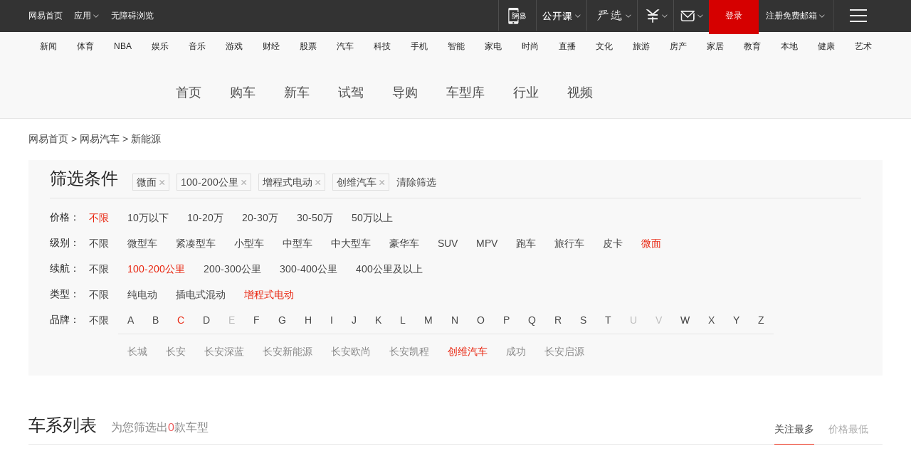

--- FILE ---
content_type: text/html;charset=GBK
request_url: http://product.auto.163.com/search_energy/brandName=20092@duration=100-200@energy=zcse@type=mb/
body_size: 13824
content:
<!DOCTYPE HTML>
<!--[if IE 6 ]> <html id="ne_wrap" class="ne_ua_ie6 ne_ua_ielte8"> <![endif]-->
<!--[if IE 7 ]> <html id="ne_wrap" class="ne_ua_ie7 ne_ua_ielte8"> <![endif]-->
<!--[if IE 8 ]> <html id="ne_wrap" class="ne_ua_ie8 ne_ua_ielte8"> <![endif]-->
<!--[if IE 9 ]> <html id="ne_wrap" class="ne_ua_ie9"> <![endif]-->
<!--[if (gte IE 10)|!(IE)]><!--> <html id="ne_wrap"> <!--<![endif]-->
<head>
    <meta charset="gbk">
    <title>新能源_网易汽车</title>
    <link rel="dns-prefetch" href="//static.ws.126.net">
    <meta name="keywords" content="汽车,汽车网,买车,购车,评测,导购,报价,对比,口碑,汽车报价,国产汽车,大众汽车,丰田汽车,本田汽车,日产汽车," />
    <meta name="description" content="网易汽车_易乐车生活:为您提供最新最全汽车导购,汽车报价,汽车图片,汽车行情,汽车试驾,汽车评测,是服务于购车人群的汽车资讯门户" />
    <script>!function(){window.isNs9=document.documentElement.className.indexOf('ns9')!=-1,nsClsName=' ns12';if(isNs9){return};if(/\?narrow/.test(location.search)||screen.width/10<128&&document.documentElement.clientWidth==screen.width){isNs9=true;nsClsName=' ns9';}document.documentElement.className+=nsClsName;}()</script>
<link href="https://static.ws.126.net/163/f2e/auto/auto.base.2021.css?v7" rel="stylesheet" />
<script src="//static.ws.126.net/163/frontend/libs/antanalysis.min.js"></script>
<script src="//static.ws.126.net/163/frontend/antnest/NTM-3LSDEVVJ-1.js" async="async"></script>
<script src="//static.ws.126.net/f2e/lib/js/ne.js"></script>
<script src="//static.ws.126.net/cnews/js/ntes_jslib_1.x.js" charset="gb2312"></script>
<link href="//static.ws.126.net/163/f2e/auto/product_pc/elec_search//static/css/elec_search.css?ipzgcq" rel="stylesheet"/>
</head>
<body>
<!-- 公共黑色顶部 -->
<!-- /special/ntes_common_model/nte_commonnav2019.html -->



<link rel="stylesheet" href="https://static.ws.126.net/163/f2e/commonnav2019/css/commonnav_headcss-fad753559b.css"/>
<!-- urs -->
<script _keep="true" src="https://urswebzj.nosdn.127.net/webzj_cdn101/message.js" type="text/javascript"></script>
<div class="ntes_nav_wrap" id="js_N_NTES_wrap">
  <div class="ntes-nav" id="js_N_nav">
    <div class="ntes-nav-main clearfix">
            <div class="c-fl" id="js_N_nav_left">
        <a class="ntes-nav-index-title ntes-nav-entry-wide c-fl" href="https://www.163.com/" title="网易首页">网易首页</a>
        <!-- 应用 -->
        <div class="js_N_navSelect ntes-nav-select ntes-nav-select-wide ntes-nav-app  c-fl">
          <a href="https://www.163.com/#f=topnav" class="ntes-nav-select-title ntes-nav-entry-bgblack JS_NTES_LOG_FE">应用
            <em class="ntes-nav-select-arr"></em>
          </a>
          <div class="ntes-nav-select-pop">
            <ul class="ntes-nav-select-list clearfix">
              <li>
                <a href="https://m.163.com/newsapp/#f=topnav">
                  <span>
                    <em class="ntes-nav-app-newsapp">网易新闻</em>
                  </span>
                </a>
              </li>
              <li>
                <a href="https://open.163.com/#f=topnav">
                  <span>
                    <em class="ntes-nav-app-open">网易公开课</em>
                  </span>
                </a>
              </li>
              <li>
                <a href="https://daxue.163.com/offline/download.html">
                  <span>
                    <em class="ntes-nav-app-gaokaozhiyuan">网易高考智愿</em>
                  </span>
                </a>
              </li>
              <li>
                <a href="https://hongcai.163.com/?from=pcsy-button">
                  <span>
                    <em class="ntes-nav-app-hongcai">网易红彩</em>
                  </span>
                </a>
              </li>
              <li>
                <a href="https://u.163.com/aosoutbdbd8">
                  <span>
                    <em class="ntes-nav-app-yanxuan">网易严选</em>
                  </span>
                </a>
              </li>
              <li>
                <a href="https://mail.163.com/client/dl.html?from=mail46">
                  <span>
                    <em class="ntes-nav-app-mail">邮箱大师</em>
                  </span>
                </a>
              </li>
              <li class="last">
                <a href="https://study.163.com/client/download.htm?from=163app&utm_source=163.com&utm_medium=web_app&utm_campaign=business">
                  <span>
                    <em class="ntes-nav-app-study">网易云课堂</em>
                  </span>
                </a>
              </li>
            </ul>
          </div>
        </div>
      </div>
      <div class="c-fr">
        <!-- 片段开始 -->
        <div class="ntes-nav-quick-navigation">
          <a rel="noreferrer"class="ntes-nav-quick-navigation-btn" id="js_N_ntes_nav_quick_navigation_btn" target="_self">
            <em>快速导航
              <span class="menu1"></span>
              <span class="menu2"></span>
              <span class="menu3"></span>
            </em>
          </a>
          <div class="ntes-quicknav-pop" id="js_N_ntes_quicknav_pop">
            <div class="ntes-quicknav-list">
              <div class="ntes-quicknav-content">
                <ul class="ntes-quicknav-column ntes-quicknav-column-1">
                  <li>
                    <h3>
                      <a href="https://news.163.com">新闻</a>
                    </h3>
                  </li>
                  <li>
                    <a href="https://news.163.com/domestic">国内</a>
                  </li>
                  <li>
                    <a href="https://news.163.com/world">国际</a>
                  </li>
                  <li>
                    <a href="https://view.163.com">评论</a>
                  </li>
                  <li>
                    <a href="https://war.163.com">军事</a>
                  </li>
                  <li>
                    <a href="https://news.163.com/special/wangsansanhome/">王三三</a>
                  </li>
                </ul>
                <ul class="ntes-quicknav-column ntes-quicknav-column-2">
                  <li>
                    <h3>
                      <a href="https://sports.163.com">体育</a>
                    </h3>
                  </li>
                  <li>
                    <a href="https://sports.163.com/nba">NBA</a>
                  </li>
                  <li>
                    <a href="https://sports.163.com/cba">CBA</a>
                  </li>
                  <li>
                    <a href="https://sports.163.com/allsports">综合</a>
                  </li>
                  <li>
                    <a href="https://sports.163.com/zc">中超</a>
                  </li>
                  <li>
                    <a href="https://sports.163.com/world">国际足球</a>
                  </li>
                  <li>
                    <a href="https://sports.163.com/yc">英超</a>
                  </li>
                  <li>
                    <a href="https://sports.163.com/xj">西甲</a>
                  </li>
                  <li>
                    <a href="https://sports.163.com/yj">意甲</a>
                  </li>
                </ul>
                <ul class="ntes-quicknav-column ntes-quicknav-column-3">
                  <li>
                    <h3>
                      <a href="https://ent.163.com">娱乐</a>
                    </h3>
                  </li>
                  <li>
                    <a href="https://ent.163.com/star">明星</a>
                  </li>
                  <li>
                    <a href="https://ent.163.com/photo">图片</a>
                  </li>
                  <li>
                    <a href="https://ent.163.com/movie">电影</a>
                  </li>
                  <li>
                    <a href="https://ent.163.com/tv">电视</a>
                  </li>
                  <li>
                    <a href="https://ent.163.com/music">音乐</a>
                  </li>
                  <li>
                    <a href="https://ent.163.com/special/gsbjb/">稿事编辑部</a>
                  </li>
                  <li>
                    <a href="https://ent.163.com/special/focus_ent/">娱乐FOCUS</a>
                  </li>
                </ul>
                <ul class="ntes-quicknav-column ntes-quicknav-column-4">
                  <li>
                    <h3>
                      <a href="https://money.163.com">财经</a>
                    </h3>
                  </li>
                  <li>
                    <a href="https://money.163.com/stock">股票</a>
                  </li>
                  <li>
                    <a href="http://quotes.money.163.com/stock">行情</a>
                  </li>
                  <li>
                    <a href="https://money.163.com/ipo">新股</a>
                  </li>
                  <li>
                    <a href="https://money.163.com/finance">金融</a>
                  </li>
                  <li>
                    <a href="https://money.163.com/fund">基金</a>
                  </li>
                  <li>
                    <a href="https://biz.163.com">商业</a>
                  </li>
                  <li>
                    <a href="https://money.163.com/licai">理财</a>
                  </li>
                </ul>
                <ul class="ntes-quicknav-column ntes-quicknav-column-5">
                  <li>
                    <h3>
                      <a href="https://auto.163.com">汽车</a>
                    </h3>
                  </li>
                  <li>
                    <a href="https://auto.163.com/buy">购车</a>
                  </li>
                  <li>
                    <a href="https://auto.163.com/depreciate">行情</a>
                  </li>
                  <li>
                    <a href="http://product.auto.163.com">车型库</a>
                  </li>
                  <li>
                    <a href="https://auto.163.com/elec">新能源</a>
                  </li>
                  <li>
                    <a href="https://auto.163.com/news">行业</a>
                  </li>
                </ul>
                <ul class="ntes-quicknav-column ntes-quicknav-column-6">
                  <li>
                    <h3>
                      <a href="https://tech.163.com">科技</a>
                    </h3>
                  </li>
                  <li>
                    <a href="https://tech.163.com/telecom/">通信</a>
                  </li>
                  <li>
                    <a href="https://tech.163.com/it">IT</a>
                  </li>
                  <li>
                    <a href="https://tech.163.com/internet">互联网</a>
                  </li>
                  <li>
                    <a href="https://tech.163.com/special/chzt">特别策划</a>
                  </li>
                  <li>
                    <a href="https://tech.163.com/smart/">网易智能</a>
                  </li>
                  <li>
                    <a href="https://hea.163.com/">家电</a>
                  </li>
                </ul>
                <ul class="ntes-quicknav-column ntes-quicknav-column-7">
                  <li>
                    <h3>
                      <a href="https://fashion.163.com">时尚</a>
                    </h3>
                  </li>
                  <li>
                    <a href="https://baby.163.com">亲子</a>
                  </li>
                  <li>
                    <a href="https://fashion.163.com/art">艺术</a>
                  </li>
                </ul>
                <ul class="ntes-quicknav-column ntes-quicknav-column-8">
                  <li>
                    <h3>
                      <a href="https://mobile.163.com">手机</a>
                      <span>/</span>
                      <a href="https://digi.163.com/">数码</a>
                    </h3>
                  </li>
                  <li>
                    <a href="https://tech.163.com/special/ydhlw">移动互联网</a>
                  </li>
                  <li>
                    <a href="https://mobile.163.com/special/jqkj_list/">惊奇科技</a>
                  </li>
                  <li>
                    <a href="https://mobile.163.com/special/cpshi_list/">易评机</a>
                  </li>
                </ul>
                <ul class="ntes-quicknav-column ntes-quicknav-column-9">
                  <li>
                    <h3>
                      <a href="https://house.163.com">房产</a>
                      <span>/</span>
                      <a href="https://home.163.com">家居</a>
                    </h3>
                  </li>
                  <li>
                    <a href="https://bj.house.163.com">北京房产</a>
                  </li>
                  <li>
                    <a href="https://sh.house.163.com">上海房产</a>
                  </li>
                  <li>
                    <a href="https://gz.house.163.com">广州房产</a>
                  </li>
                  <li>
                    <a href="https://house.163.com/city">全部分站</a>
                  </li>
                  <li>
                    <a href="https://xf.house.163.com">楼盘库</a>
                  </li>
                  <li>
                    <a href="https://home.163.com/jiaju/">家具</a>
                  </li>
                  <li>
                    <a href="https://home.163.com/weiyu/">卫浴</a>
                  </li>
                </ul>
                <ul class="ntes-quicknav-column ntes-quicknav-column-10">
                  <li>
                    <h3>
                      <a href="https://travel.163.com">旅游</a>
                    </h3>
                  </li>
                  <li>
                    <a href="https://travel.163.com/outdoor">自驾露营</a>
                  </li>
                  <li>
                    <a href="https://travel.163.com/food">美食</a>
                  </li>
                </ul>
                <ul class="ntes-quicknav-column ntes-quicknav-column-11">
                  <li>
                    <h3>
                      <a href="https://edu.163.com">教育</a>
                    </h3>
                  </li>
                  <li>
                    <a href="https://edu.163.com/yimin">移民</a>
                  </li>
                  <li>
                    <a href="https://edu.163.com/liuxue">留学</a>
                  </li>
                  <li>
                    <a href="https://edu.163.com/en">外语</a>
                  </li>
                  <li>
                    <a href="https://edu.163.com/gaokao">高考</a>
                  </li>
                </ul>
                <div class="ntes-nav-sitemap">
                  <a href="https://sitemap.163.com/">
                    <i></i>查看网易地图</a>
                </div>
              </div>
            </div>
          </div>
        </div>
        <div class="c-fr">
          <div class="c-fl" id="js_N_navLoginBefore">
            <div id="js_N_navHighlight" class="js_loginframe ntes-nav-login ntes-nav-login-normal">
              <a href="https://reg.163.com/" class="ntes-nav-login-title" id="js_N_nav_login_title">登录</a>
              <div class="ntes-nav-loginframe-pop" id="js_N_login_wrap">
                <!--加载登陆组件-->
              </div>
            </div>
            <div class="js_N_navSelect ntes-nav-select ntes-nav-select-wide  JS_NTES_LOG_FE c-fl">
              <a class="ntes-nav-select-title ntes-nav-select-title-register" href="https://mail.163.com/register/index.htm?from=163navi&regPage=163">注册免费邮箱
                <em class="ntes-nav-select-arr"></em>
              </a>
              <div class="ntes-nav-select-pop">
                <ul class="ntes-nav-select-list clearfix" style="width:210px;">
                  <li>
                    <a href="https://reg1.vip.163.com/newReg1/reg?from=new_topnav&utm_source=new_topnav">
                      <span style="width:190px;">注册VIP邮箱（特权邮箱，付费）</span>
                    </a>
                  </li>
                  <li class="last JS_NTES_LOG_FE">
                    <a href="https://mail.163.com/client/dl.html?from=mail46">
                      <span style="width:190px;">免费下载网易官方手机邮箱应用</span>
                    </a>
                  </li>
                </ul>
              </div>
            </div>
          </div>
          <div class="c-fl" id="js_N_navLoginAfter" style="display:none">
            <div id="js_N_logined_warp" class="js_N_navSelect ntes-nav-select ntes-nav-logined JS_NTES_LOG_FE">
              <a class="ntes-nav-select-title ntes-nav-logined-userinfo">
                <span id="js_N_navUsername" class="ntes-nav-logined-username"></span>
                <em class="ntes-nav-select-arr"></em>
              </a>
              <div id="js_login_suggest_wrap" class="ntes-nav-select-pop">
                <ul id="js_logined_suggest" class="ntes-nav-select-list clearfix"></ul>
              </div>
            </div>
            <a class="ntes-nav-entry-wide c-fl" target="_self" id="js_N_navLogout">安全退出</a>
          </div>
        </div>
        <ul class="ntes-nav-inside">
          <li>
            <div class="js_N_navSelect ntes-nav-select c-fl">
              <a href="https://www.163.com/newsapp/#f=163nav" class="ntes-nav-mobile-title ntes-nav-entry-bgblack">
                <em class="ntes-nav-entry-mobile">移动端</em>
              </a>
              <div class="qrcode-img">
                <a href="https://www.163.com/newsapp/#f=163nav">
                  <img src="//static.ws.126.net/f2e/include/common_nav/images/topapp.jpg">
                </a>
              </div>
            </div>
          </li>
          <li>
            <div class="js_N_navSelect ntes-nav-select c-fl">
              <a id="js_love_url" href="https://open.163.com/#ftopnav0" class="ntes-nav-select-title ntes-nav-select-title-huatian ntes-nav-entry-bgblack">
                <em class="ntes-nav-entry-huatian">网易公开课</em>
                <em class="ntes-nav-select-arr"></em>
                <span class="ntes-nav-msg">
                  <em class="ntes-nav-msg-num"></em>
                </span>
              </a>
              <div class="ntes-nav-select-pop ntes-nav-select-pop-huatian">
                <ul class="ntes-nav-select-list clearfix">
                  <li>
                    <a href="https://open.163.com/ted/#ftopnav1">
                      <span>TED</span>
                    </a>
                  </li>
                  <li>
                    <a href="https://open.163.com/cuvocw/#ftopnav2">
                      <span>中国大学视频公开课</span>
                    </a>
                  </li>
                  <li>
                    <a href="https://open.163.com/ocw/#ftopnav3">
                      <span>国际名校公开课</span>
                    </a>
                  </li>
                  <li>
                    <a href="https://open.163.com/appreciation/#ftopnav4">
                      <span>赏课·纪录片</span>
                    </a>
                  </li>
                  <li>
                    <a href="https://vip.open.163.com/#ftopnav5">
                      <span>付费精品课程</span>
                    </a>
                  </li>
                  <li>
                    <a href="https://open.163.com/special/School/beida.html#ftopnav6">
                      <span>北京大学公开课</span>
                    </a>
                  </li>
                  <li class="last">
                    <a href="https://open.163.com/newview/movie/courseintro?newurl=ME7HSJR07#ftopnav7">
                      <span>英语课程学习</span>
                    </a>
                  </li>
                </ul>
              </div>
            </div>
          </li>
          <li>
            <div class="js_N_navSelect ntes-nav-select c-fl">
              <a id="js_lofter_icon_url" href="https://you.163.com/?from=web_fc_menhu_xinrukou_1" class="ntes-nav-select-title ntes-nav-select-title-lofter ntes-nav-entry-bgblack">
                <em class="ntes-nav-entry-lofter">网易严选</em>
                <em class="ntes-nav-select-arr"></em>
                <span class="ntes-nav-msg" id="js_N_navLofterMsg">
                  <em class="ntes-nav-msg-num"></em>
                </span>
              </a>
              <div class="ntes-nav-select-pop ntes-nav-select-pop-lofter">
                <ul id="js_lofter_pop_url" class="ntes-nav-select-list clearfix">
                  <li>
                    <a href="https://act.you.163.com/act/pub/ABuyLQKNmKmK.html?from=out_ynzy_xinrukou_2">
                      <span>新人特价</span>
                    </a>
                  </li>
                  <li>
                    <a href="https://you.163.com/topic/v1/pub/Pew1KBH9Au.html?from=out_ynzy_xinrukou_3">
                      <span>9.9专区</span>
                    </a>
                  </li>
                  <li>
                    <a href="https://you.163.com/item/newItemRank?from=out_ynzy_xinrukou_4">
                      <span>新品热卖</span>
                    </a>
                  </li>
                  <li>
                    <a href="https://you.163.com/item/recommend?from=out_ynzy_xinrukou_5">
                      <span>人气好物</span>
                    </a>
                  </li>
                  <li>
                    <a href="https://you.163.com/item/list?categoryId=1005000&from=out_ynzy_xinrukou_7">
                      <span>居家生活</span>
                    </a>
                  </li>
                  <li>
                    <a href="https://you.163.com/item/list?categoryId=1010000&from=out_ynzy_xinrukou_8">
                      <span>服饰鞋包</span>
                    </a>
                  </li>
                  <li>
                    <a href="https://you.163.com/item/list?categoryId=1011000&from=out_ynzy_xinrukou_9">
                      <span>母婴亲子</span>
                    </a>
                  </li>
                  <li class="last">
                    <a href="https://you.163.com/item/list?categoryId=1005002&from=out_ynzy_xinrukou_10">
                      <span>美食酒水</span>
                    </a>
                  </li>
                </ul>
              </div>
            </div>
          </li>
          <li>
            <div class="js_N_navSelect ntes-nav-select c-fl">
              <a href="https://ecard.163.com/" class="ntes-nav-select-title
        ntes-nav-select-title-money ntes-nav-entry-bgblack">
                <em class="ntes-nav-entry-money">支付</em>
                <em class="ntes-nav-select-arr"></em>
              </a>
              <div class="ntes-nav-select-pop ntes-nav-select-pop-temp">
                <ul class="ntes-nav-select-list clearfix">
                  <li>
                    <a href="https://ecard.163.com/#f=topnav">
                      <span>一卡通充值</span>
                    </a>
                  </li>
                  <li>
                    <a href="https://ecard.163.com/script/index#f=topnav">
                      <span>一卡通购买</span>
                    </a>
                  </li>
                  <li>
                    <a href="https://epay.163.com/">
                      <span>我的网易支付</span>
                    </a>
                  </li>
                  <li>
                    <a href="https://3c.163.com/?from=wangyimenhu16">
                      <span>网易智造</span>
                    </a>
                  </li>
                  <li class="last">
                    <a href="https://globalpay.163.com/home">
                      <span>网易跨境支付</span>
                    </a>
                  </li>
                </ul>
              </div>
            </div>
          </li>
          <li>
            <div class="js_N_navSelect ntes-nav-select c-fl">
              <a id="js_mail_url" rel="noreferrer"class="ntes-nav-select-title
        ntes-nav-select-title-mail ntes-nav-entry-bgblack">
                <em class="ntes-nav-entry-mail">邮箱</em>
                <em class="ntes-nav-select-arr"></em>
                <span class="ntes-nav-msg" id="js_N_navMailMsg">
                  <em class="ntes-nav-msg-num" id="js_N_navMailMsgNum"></em>
                </span>
              </a>
              <div class="ntes-nav-select-pop ntes-nav-select-pop-mail">
                <ul class="ntes-nav-select-list clearfix">
                  <li>
                    <a href="https://email.163.com/#f=topnav">
                      <span>免费邮箱</span>
                    </a>
                  </li>
                  <li>
                    <a href="https://vipmail.163.com/#f=topnav">
                      <span>VIP邮箱</span>
                    </a>
                  </li>
                  <li>
                    <a href="https://qiye.163.com/?from=NetEase163top">
                      <span>企业邮箱</span>
                    </a>
                  </li>
                  <li>
                    <a href="https://mail.163.com/register/index.htm?from=ntes_nav&regPage=163">
                      <span>免费注册</span>
                    </a>
                  </li>
                  <li class="last">
                    <a href="https://mail.163.com/dashi/dlpro.html?from=mail46">
                      <span>客户端下载</span>
                    </a>
                  </li>
                </ul>
              </div>
            </div>
          </li>
        </ul>
      </div>
    </div>
  </div>
</div>
<script src="https://static.ws.126.net/163/f2e/commonnav2019/js/commonnav_headjs-d6073b0f5a.js"></script>


<div class="auto_header">
	<div class="container">
		<!-- 公共二级导航 -->
		<!-- /special/ntes_common_model/site_subnav2019.html -->

<div class="N-nav-channel JS_NTES_LOG_FE" data-module-name="xwwzy_11_headdaohang">
    <a class="first" href="https://news.163.com/">新闻</a><a href="https://sports.163.com/">体育</a><a href="https://sports.163.com/nba/">NBA</a><a href="https://ent.163.com/">娱乐</a><a href="https://ent.163.com/music/">音乐</a><a href="https://tech.163.com/game/">游戏</a><a href="https://money.163.com/">财经</a><a href="https://money.163.com/stock/">股票</a><a id="_link_auto" href="https://auto.163.com/">汽车</a><a href="https://tech.163.com/">科技</a><a href="https://mobile.163.com/">手机</a><a href="https://tech.163.com/smart/">智能</a><a href="https://hea.163.com/">家电</a><a href="https://fashion.163.com/">时尚</a><a href="https://v.163.com/">直播</a><a href="https://culture.163.com/">文化</a><a href="https://travel.163.com/">旅游</a><a id="houseUrl" href="https://house.163.com/">房产</a><a href="https://home.163.com/" id="homeUrl">家居</a><a href="https://edu.163.com/">教育</a><a id="_link_game" href="https://news.163.com/">本地</a><a href="https://jiankang.163.com/">健康</a><a class="last" href="https://art.163.com/">艺术</a>
</div>
<!-- 游戏替换为本地，并定向 0310-->
<!-- 配置定向城市 -->
<script type="text/javascript" _keep="true">
var HouseNavBendiTxt = {
    "province": [
        {
            "name": "北京市",
            "shortName": "北京",
            "url":"https://bj.news.163.com/"
        },
        {
            "name": "上海市",
            "shortName": "上海",
            "url":"https://sh.news.163.com/"
        },
        {
            "name": "天津市",
            "shortName": "天津",
            "url":"https://tj.news.163.com/"
        },
        {
            "name": "广东省",
            "shortName": "广东",
            "url":"https://gd.news.163.com/"
        },
        {
            "name": "江苏省",
            "shortName": "江苏",
            "url":"https://js.news.163.com/"
        },
        {
            "name": "浙江省",
            "shortName": "浙江",
            "url":"https://zj.news.163.com/"
        },
        {
            "name": "四川省",
            "shortName": "四川",
            "url":"https://sc.news.163.com/"
        },
        {
            "name": "黑龙江省",
            "shortName": "黑龙江",
            "url":"https://hlj.news.163.com/"
        },
        {
            "name": "吉林省",
            "shortName": "吉林",
            "url":"https://jl.news.163.com/"
        },
        {
            "name": "辽宁省",
            "shortName": "辽宁",
            "url":"https://liaoning.news.163.com/"
        },
        {
            "name": "内蒙古自治区",
            "shortName": "内蒙古",
            "url":"https://hhht.news.163.com/"
        },
        {
            "name": "河北省",
            "shortName": "河北",
            "url":"https://hebei.news.163.com/"
        },
        {
            "name": "河南省",
            "shortName": "河南",
            "url":"https://henan.163.com/"
        },
        {
            "name": "山东省",
            "shortName": "山东",
            "url":"https://sd.news.163.com/"
        },
        {
            "name": "陕西省",
            "shortName": "陕西",
            "url":"https://shanxi.news.163.com/"
        },
        {
            "name": "甘肃省",
            "shortName": "甘肃",
            "url":"https://gs.news.163.com/"
        },
        {
            "name": "宁夏回族自治区",
            "shortName": "宁夏",
            "url":"https://ningxia.news.163.com/"
        },
        {
            "name": "新疆维吾尔自治区",
            "shortName": "新疆",
            "url":"https://xj.news.163.com/"
        },
        {
            "name": "安徽省",
            "shortName": "安徽",
            "url":"https://ah.news.163.com/"
        },
        {
            "name": "福建省",
            "shortName": "福建",
            "url":"https://fj.news.163.com/"
        },
        {
            "name": "广西壮族自治区",
            "shortName": "广西",
            "url":"https://gx.news.163.com/"
        },
        {
            "name": "重庆市",
            "shortName": "重庆",
            "url":"https://chongqing.163.com/"
        },
        {
            "name": "湖北省",
            "shortName": "湖北",
            "url":"https://hb.news.163.com/"
        },
        {
            "name": "江西省",
            "shortName": "江西",
            "url":"https://jx.news.163.com/"
        },
        {
            "name": "海南省",
            "shortName": "海南",
            "url":"https://hn.news.163.com/"
        },
        {
            "name": "贵州省",
            "shortName": "贵州",
            "url":"https://gz.news.163.com/"
        },
        {
            "name": "云南省",
            "shortName": "云南",
            "url":"https://yn.news.163.com/"
        },
        {
            "name": "山西省",
            "shortName": "山西",
            "url":"https://sx.news.163.com"
        },
        {
            "name": "西藏自治区",
            "shortName": "北京",
            "url":"https://bj.news.163.com/"
        },
        {
            "name": "香港特别行政区",
            "shortName": "广东",
            "url":"https://gd.news.163.com/"
        },
        {
            "name": "澳门特别行政区",
            "shortName": "广东",
            "url":"https://gd.news.163.com/"
        },
        {
            "name": "台湾省",
            "shortName": "广东",
            "url":"https://gd.news.163.com/"
        },
        {
            "name": "天津市",
            "shortName": "北京",
            "url":"https://bj.news.163.com/"
        },
        {
            "name": "青海省",
            "shortName": "北京",
            "url":"https://bj.news.163.com/"
        }
    ],
    "city": [
        {
            "name": "大连市",
            "shortName": "大连",
            "url":"https://dl.news.163.com"
        },
        {
            "name": "青岛市",
            "shortName": "青岛",
            "url":"https://qingdao.news.163.com"
        },
        {
            "name": "宁波市",
            "shortName": "宁波",
            "url":"https://zj.news.163.com/ningbo/"
        },
        {
            "name": "厦门市",
            "shortName": "厦门",
            "url":"https://xiamen.news.163.com"
        },
        {
            "name": "深圳市",
            "shortName": "深圳",
            "url":"https://shenzhen.news.163.com/"
        }
    ],
    "defalt": {
            "name": "",
            "shortName": "本地",
            "url":"https://news.163.com/"
        }
};
</script>
<script type="text/javascript" _keep="true">
            (function(){
                //本地设置定向省份
                function setBendiName(){
                    var js_nav_bendi = document.getElementById("_link_game");
                    var cityname = "";
                    var cityurl = "";
                    var _loc = window.localAddress;
                    if(!js_nav_bendi)
                        return;
                    if(HouseNavBendiTxt.city && _loc){
                        var citylist = HouseNavBendiTxt.city;
                        var localcity = _loc.city;
                        for(var i=0;i<citylist.length;i++){
                            if(citylist[i].name.indexOf(localcity) != -1){
                                cityname = citylist[i].shortName;
                                cityurl = citylist[i].url;
                                break;
                            }
                        }
                    }
                    if(cityname == "" && cityurl == "" && HouseNavBendiTxt.province && _loc){
                        var provincelist = HouseNavBendiTxt.province;
                        var localprovince = _loc.province;
                        for(var i=0;i<provincelist.length;i++){
                            if(provincelist[i].name.indexOf(localprovince) != -1){
                                cityname = provincelist[i].shortName;
                                cityurl = provincelist[i].url;
                                break;
                            }
                        }
                    }
                    if(js_nav_bendi && cityname != "" && cityurl != ""){
                        js_nav_bendi.innerHTML = cityname;
                        js_nav_bendi.href = cityurl;
                    }
                    if(js_nav_bendi && cityname == "" && cityurl == ""){
                        js_nav_bendi.innerHTML = "本地";
                        js_nav_bendi.href = "https://news.163.com";
                    }
                }
                
                if(window.HouseNavBendiTxt && window.NTESCommonNavigator){
                    var utils = NTESCommonNavigator.utils;
                    utils.jsonp("https://ipservice.ws.126.net/locate/api/getLocByIp", {}, function(res){
                        if(res && res.result){
                            window.localAddress = res.result;
                            setBendiName();
                        }
                    });
                }
            })();
        </script>

		<!-- LOGO、搜索 -->
		<!-- <div class="auto-channel clearfix">
			<div class="auto_logo">
				<a href="https://auto.163.com/" title="网易汽车">网易汽车</a>
			</div> -->
			<!--include virtual="/auto_pc_common/auto_search.html" -->
		<!-- </div> -->

		<!-- 频道导航 -->
		<script>var currentNav = '新能源';</script>
		<!-- /special/sp/2016channel_menu.html -->

<div class="auto-nav">
  <div class="auto-logo"><img src="https://fps-pro.ws.126.net/fps-pro/frontends/auto_index_2025/index/images/auto_logo.png" alt="" /></div>
  <ul class="auto-nav-list">
    <li class="nav-item "><a href="https://auto.163.com/">首页</a></li>
    <li class="nav-item "><a href="https://auto.163.com/buy">购车</a></li>
    <li class="nav-item "><a href="https://auto.163.com/newcar">新车</a></li>
    <li class="nav-item "><a href="https://auto.163.com/test">试驾</a></li>
    <li class="nav-item "><a href="https://auto.163.com/guide">导购</a></li>
    <li class="nav-item "><a href="https://product.auto.163.com/#DQ2001">车型库</a></li>
    <li class="nav-item "><a href="https://auto.163.com/news">行业</a></li>
    <li class="nav-item "><a href="https://auto.163.com/video">视频</a></li>
  </ul>
</div>
<style>
  .auto-nav {
    width: 1200px;
    height: 36px;
    margin: 26px auto 18px auto;
  }
  .auto-nav .auto-logo {
    float: left;
    width: 167px;
    height: 36px;
  }
  .auto-nav .auto-logo img {
    background: transparent;
    width: 100%;
    height: 100%;
  }
  .auto-nav .auto-nav-list {
    float: left;
    margin-left: 20px;
  }
  .auto-nav .auto-nav-list .nav-item {
    float: left;
  }
  .auto-nav .auto-nav-list .nav-item a {
    display: block;
    padding: 0 20px;
    font-size: 18px;
    line-height: 36px;
    font-weight: 400;
    color: #4e4e4e;
	text-decoration: none;
  }
  .auto-nav .auto-nav-list .nav-item:hover a {
    background-color: #eee;
  }
  .auto-nav .auto-nav-list .nav-item.active a {
    color: #e10000;
  }
  .auto-nav .auto-nav-list .nav-item a.active {
    color: #e10000;
  }
</style>

<script>
	(function($){
		if($==undefined) return;
		var curNav = window['currentNav'];
		var tagA = $('.auto-nav .nav-item a');

		for (var i = 0; i < tagA.length; i++) {
			if(tagA[i].hostname=='auto.163.com') continue;
			if(curNav){
				if(tagA[i].innerHTML==curNav){
					$(tagA[i]).addClass('active');
					break;
				}
				continue;
			}
			if(tagA[i].hostname==location.hostname && location.pathname.indexOf(tagA[i].pathname)!=-1){
				$(tagA[i]).addClass('active');
				break;
			}
		}
	})(window['jQuery']||window['NE']);
</script>
	</div>
</div>

<div class="container clearfix">
    <!--  -->

    <!-- 面包屑 -->
    <div class="auto-cur-location">
        <a href="https://www.163.com/" title="网易首页">网易首页</a> &gt;
        <a href="https://auto.163.com/" title="网易汽车">网易汽车</a> &gt; 新能源
    </div>

    <!-- 筛选条件 -->
	<div class="search-box">
    <div class="hd">
        <p class="c-t">筛选条件</p>
        <div class="c-tag">
            <dl>
                                 <dd class="clearfix">                      
                                                    <a href="/search_energy/brandName=20092@duration=100-200@energy=zcse/">微面<span>×</span></a>
                                                    <a href="/search_energy/brandName=20092@energy=zcse@type=mb/">100-200公里<span>×</span></a>
                                                    <a href="/search_energy/brandName=20092@duration=100-200@type=mb/">增程式电动<span>×</span></a>
                                                    <a href="/search_energy/duration=100-200@energy=zcse@type=mb/">创维汽车<span>×</span></a>
                                                <a class="empty" href="/search_energy/">清除筛选</a>
                 </dd>
                            </dl>
        </div>

        
    </div>

    <!-- 列表 -->
    <div class="bd j-search-bd">
        <input type="hidden" value="" id="j-search-price">
        <input type="hidden" value="mb" id="j-search-type">
        <input type="hidden" value="100-200" id="j-search-duration">        
        <input type="hidden" value="zcse" id="j-search-energy">
        <input type="hidden" value="20092" id="j-search-brandName">
                        <dl>
            <dt>价格：</dt>
            <dd class="clearfix">            	
                            <a href="/search_energy/brandName=20092@duration=100-200@energy=zcse@type=mb/" class="active">不限</a>
                            <a href="/search_energy/brandName=20092@duration=100-200@energy=zcse@price=below10@type=mb/" >10万以下</a>
                            <a href="/search_energy/brandName=20092@duration=100-200@energy=zcse@price=10-20@type=mb/" >10-20万</a>
                            <a href="/search_energy/brandName=20092@duration=100-200@energy=zcse@price=20-30@type=mb/" >20-30万</a>
                            <a href="/search_energy/brandName=20092@duration=100-200@energy=zcse@price=30-50@type=mb/" >30-50万</a>
                            <a href="/search_energy/brandName=20092@duration=100-200@energy=zcse@price=above50@type=mb/" >50万以上</a>
                        </dd>
        </dl>
                              <dl>
            <dt>级别：</dt>
            <dd class="clearfix">            	
                            <a href="/search_energy/brandName=20092@duration=100-200@energy=zcse/" >不限</a>
                            <a href="/search_energy/brandName=20092@duration=100-200@energy=zcse@type=mini/" >微型车</a>
                            <a href="/search_energy/brandName=20092@duration=100-200@energy=zcse@type=compact/" >紧凑型车</a>
                            <a href="/search_energy/brandName=20092@duration=100-200@energy=zcse@type=smart/" >小型车</a>
                            <a href="/search_energy/brandName=20092@duration=100-200@energy=zcse@type=middle/" >中型车</a>
                            <a href="/search_energy/brandName=20092@duration=100-200@energy=zcse@type=large/" >中大型车</a>
                            <a href="/search_energy/brandName=20092@duration=100-200@energy=zcse@type=luxury/" >豪华车</a>
                            <a href="/search_energy/brandName=20092@duration=100-200@energy=zcse@type=suv/" >SUV</a>
                            <a href="/search_energy/brandName=20092@duration=100-200@energy=zcse@type=mpv/" >MPV</a>
                            <a href="/search_energy/brandName=20092@duration=100-200@energy=zcse@type=race/" >跑车</a>
                            <a href="/search_energy/brandName=20092@duration=100-200@energy=zcse@type=trav/" >旅行车</a>
                            <a href="/search_energy/brandName=20092@duration=100-200@energy=zcse@type=pcar/" >皮卡</a>
                            <a href="/search_energy/brandName=20092@duration=100-200@energy=zcse@type=mb/" class="active">微面</a>
                        </dd>
        </dl>
                              <dl>
            <dt>续航：</dt>
            <dd class="clearfix">            	
                            <a href="/search_energy/brandName=20092@energy=zcse@type=mb/" >不限</a>
                            <a href="/search_energy/brandName=20092@duration=100-200@energy=zcse@type=mb/" class="active">100-200公里</a>
                            <a href="/search_energy/brandName=20092@duration=200-300@energy=zcse@type=mb/" >200-300公里</a>
                            <a href="/search_energy/brandName=20092@duration=300-400@energy=zcse@type=mb/" >300-400公里</a>
                            <a href="/search_energy/brandName=20092@duration=above400@energy=zcse@type=mb/" >400公里及以上</a>
                        </dd>
        </dl>
                              <dl>
            <dt>类型：</dt>
            <dd class="clearfix">            	
                            <a href="/search_energy/brandName=20092@duration=100-200@type=mb/" >不限</a>
                            <a href="/search_energy/brandName=20092@duration=100-200@energy=electric@type=mb/" >纯电动</a>
                            <a href="/search_energy/brandName=20092@duration=100-200@energy=plugh@type=mb/" >插电式混动</a>
                            <a href="/search_energy/brandName=20092@duration=100-200@energy=zcse@type=mb/" class="active">增程式电动</a>
                        </dd>
        </dl>
                              <dl>
            <dt>品牌：</dt>
            <dd class="clearfix">
            	                <a  href="/search_energy/duration=100-200@energy=zcse@type=mb/" >不限</a>                
                                <div class="a-list">
                    <div class="btn-letter">
                                        <a id="A" >A</a>
                                        <a id="B" >B</a>
                                        <a id="C"                         class="active"
                    >C</a>
                                        <a id="D" >D</a>
                                        <a id="E"                         class="disable"
                    >E</a>
                                        <a id="F" >F</a>
                                        <a id="G" >G</a>
                                        <a id="H" >H</a>
                                        <a id="I" >I</a>
                                        <a id="J" >J</a>
                                        <a id="K" >K</a>
                                        <a id="L" >L</a>
                                        <a id="M" >M</a>
                                        <a id="N" >N</a>
                                        <a id="O" >O</a>
                                        <a id="P" >P</a>
                                        <a id="Q" >Q</a>
                                        <a id="R" >R</a>
                                        <a id="S" >S</a>
                                        <a id="T" >T</a>
                                        <a id="U"                         class="disable"
                    >U</a>
                                        <a id="V"                         class="disable"
                    >V</a>
                                        <a id="W" >W</a>
                                        <a id="X" >X</a>
                                        <a id="Y" >Y</a>
                                        <a id="Z" >Z</a>
                                        </div>                                    
                    <div class="letter-cont">
                                                                        	<div class="item">
                                                                             <a href="/search_energy/brandName=20256@duration=100-200@energy=zcse@type=mb/" >AITO</a>                             
                                                     <a href="/search_energy/brandName=1685@duration=100-200@energy=zcse@type=mb/" >奥迪</a>                             
                                                     <a href="/search_energy/brandName=19021@duration=100-200@energy=zcse@type=mb/" >埃安</a>                             
                                                     <a href="/search_energy/brandName=19106@duration=100-200@energy=zcse@type=mb/" >爱驰</a>                             
                                                     <a href="/search_energy/brandName=20277@duration=100-200@energy=zcse@type=mb/" >阿维塔</a>                             
                                                     <a href="/search_energy/brandName=1684@duration=100-200@energy=zcse@type=mb/" >阿斯顿·马丁</a>                             
                                                     <a href="/search_energy/brandName=18719@duration=100-200@energy=zcse@type=mb/" >ARCFOX极狐</a>                             
                                                     <a href="/search_energy/brandName=18791@duration=100-200@energy=zcse@type=mb/" >艾康尼克</a>                             
                                                </div>                         
                                                                        	<div class="item">
                                                                             <a href="/search_energy/brandName=1694@duration=100-200@energy=zcse@type=mb/" >奔驰</a>                             
                                                     <a href="/search_energy/brandName=1686@duration=100-200@energy=zcse@type=mb/" >宝马</a>                             
                                                     <a href="/search_energy/brandName=15231@duration=100-200@energy=zcse@type=mb/" >宝骏</a>                             
                                                     <a href="/search_energy/brandName=1693@duration=100-200@energy=zcse@type=mb/" >保时捷</a>                             
                                                     <a href="/search_energy/brandName=1690@duration=100-200@energy=zcse@type=mb/" >别克</a>                             
                                                     <a href="/search_energy/brandName=1688@duration=100-200@energy=zcse@type=mb/" >本田</a>                             
                                                     <a href="/search_energy/brandName=1689@duration=100-200@energy=zcse@type=mb/" >标致</a>                             
                                                     <a href="/search_energy/brandName=1687@duration=100-200@energy=zcse@type=mb/" >奔腾</a>                             
                                                     <a href="/search_energy/brandName=18326@duration=100-200@energy=zcse@type=mb/" >宝沃</a>                             
                                                     <a href="/search_energy/brandName=1654@duration=100-200@energy=zcse@type=mb/" >比亚迪</a>                             
                                                     <a href="/search_energy/brandName=1691@duration=100-200@energy=zcse@type=mb/" >宾利</a>                             
                                                     <a href="/search_energy/brandName=16890@duration=100-200@energy=zcse@type=mb/" >北京汽车</a>                             
                                                     <a href="/search_energy/brandName=17951@duration=100-200@energy=zcse@type=mb/" >北汽新能源</a>                             
                                                     <a href="/search_energy/brandName=10096@duration=100-200@energy=zcse@type=mb/" >北汽制造</a>                             
                                                     <a href="/search_energy/brandName=1675@duration=100-200@energy=zcse@type=mb/" >北汽昌河</a>                             
                                                     <a href="/search_energy/brandName=16329@duration=100-200@energy=zcse@type=mb/" >北汽威旺</a>                             
                                                     <a href="/search_energy/brandName=19258@duration=100-200@energy=zcse@type=mb/" >北京清行</a>                             
                                                     <a href="/search_energy/brandName=16301@duration=100-200@energy=zcse@type=mb/" >宝马i</a>                             
                                                </div>                         
                                                                        	<div class="item current">
                                                                             <a href="/search_energy/brandName=1653@duration=100-200@energy=zcse@type=mb/" >长城</a>                             
                                                     <a href="/search_energy/brandName=1695@duration=100-200@energy=zcse@type=mb/" >长安</a>                             
                                                     <a href="/search_energy/brandName=20316@duration=100-200@energy=zcse@type=mb/" >长安深蓝</a>                             
                                                     <a href="/search_energy/brandName=19620@duration=100-200@energy=zcse@type=mb/" >长安新能源</a>                             
                                                     <a href="/search_energy/brandName=16159@duration=100-200@energy=zcse@type=mb/" >长安欧尚</a>                             
                                                     <a href="/search_energy/brandName=18849@duration=100-200@energy=zcse@type=mb/" >长安凯程</a>                             
                                                     <a href="/search_energy/brandName=20092@duration=100-200@energy=zcse@type=mb/" class="active">创维汽车</a>                             
                                                     <a href="/search_energy/brandName=18057@duration=100-200@energy=zcse@type=mb/" >成功</a>                             
                                                     <a href="/search_energy/brandName=20494@duration=100-200@energy=zcse@type=mb/" >长安启源</a>                             
                                                </div>                         
                                                                        	<div class="item">
                                                                             <a href="/search_energy/brandName=16658@duration=100-200@energy=zcse@type=mb/" >DS</a>                             
                                                     <a href="/search_energy/brandName=1698@duration=100-200@energy=zcse@type=mb/" >大众</a>                             
                                                     <a href="/search_energy/brandName=1662@duration=100-200@energy=zcse@type=mb/" >东南</a>                             
                                                     <a href="/search_energy/brandName=1700@duration=100-200@energy=zcse@type=mb/" >东风</a>                             
                                                     <a href="/search_energy/brandName=16019@duration=100-200@energy=zcse@type=mb/" >东风日产启辰</a>                             
                                                     <a href="/search_energy/brandName=4888@duration=100-200@energy=zcse@type=mb/" >东风风神</a>                             
                                                     <a href="/search_energy/brandName=16619@duration=100-200@energy=zcse@type=mb/" >东风风行</a>                             
                                                     <a href="/search_energy/brandName=18490@duration=100-200@energy=zcse@type=mb/" >东风风光</a>                             
                                                     <a href="/search_energy/brandName=18217@duration=100-200@energy=zcse@type=mb/" >东风小康</a>                             
                                                     <a href="/search_energy/brandName=19417@duration=100-200@energy=zcse@type=mb/" >东风富康</a>                             
                                                     <a href="/search_energy/brandName=20311@duration=100-200@energy=zcse@type=mb/" >东风纳米</a>                             
                                                     <a href="/search_energy/brandName=20034@duration=100-200@energy=zcse@type=mb/" >大运汽车</a>                             
                                                     <a href="/search_energy/brandName=20166@duration=100-200@energy=zcse@type=mb/" >电动屋</a>                             
                                                     <a href="/search_energy/brandName=18961@duration=100-200@energy=zcse@type=mb/" >电咖</a>                             
                                                     <a href="/search_energy/brandName=19378@duration=100-200@energy=zcse@type=mb/" >大乘汽车</a>                             
                                                     <a href="/search_energy/brandName=20529@duration=100-200@energy=zcse@type=mb/" >东风奕派</a>                             
                                                </div>                         
                                                                        	<div class="item">
                                                                        </div>                         
                                                                        	<div class="item">
                                                                             <a href="/search_energy/brandName=1703@duration=100-200@energy=zcse@type=mb/" >丰田</a>                             
                                                     <a href="/search_energy/brandName=1704@duration=100-200@energy=zcse@type=mb/" >福特</a>                             
                                                     <a href="/search_energy/brandName=19906@duration=100-200@energy=zcse@type=mb/" >飞凡汽车</a>                             
                                                     <a href="/search_energy/brandName=1751@duration=100-200@energy=zcse@type=mb/" >法拉利</a>                             
                                                     <a href="/search_energy/brandName=1705@duration=100-200@energy=zcse@type=mb/" >福田</a>                             
                                                     <a href="/search_energy/brandName=19793@duration=100-200@energy=zcse@type=mb/" >睿蓝汽车</a>                             
                                                     <a href="/search_energy/brandName=17379@duration=100-200@energy=zcse@type=mb/" >福汽启腾</a>                             
                                                     <a href="/search_energy/brandName=20488@duration=100-200@energy=zcse@type=mb/" >方程豹</a>                             
                                                </div>                         
                                                                        	<div class="item">
                                                                             <a href="/search_energy/brandName=16744@duration=100-200@energy=zcse@type=mb/" >观致</a>                             
                                                     <a href="/search_energy/brandName=3219@duration=100-200@energy=zcse@type=mb/" >广汽传祺</a>                             
                                                     <a href="/search_energy/brandName=19119@duration=100-200@energy=zcse@type=mb/" >广汽集团</a>                             
                                                     <a href="/search_energy/brandName=19669@duration=100-200@energy=zcse@type=mb/" >高合汽车</a>                             
                                                     <a href="/search_energy/brandName=18978@duration=100-200@energy=zcse@type=mb/" >国金汽车</a>                             
                                                     <a href="/search_energy/brandName=19536@duration=100-200@energy=zcse@type=mb/" >国机智骏</a>                             
                                                </div>                         
                                                                        	<div class="item">
                                                                             <a href="/search_energy/brandName=17027@duration=100-200@energy=zcse@type=mb/" >哈弗</a>                             
                                                     <a href="/search_energy/brandName=1639@duration=100-200@energy=zcse@type=mb/" >海马</a>                             
                                                     <a href="/search_energy/brandName=1707@duration=100-200@energy=zcse@type=mb/" >红旗</a>                             
                                                     <a href="/search_energy/brandName=18564@duration=100-200@energy=zcse@type=mb/" >华泰新能源</a>                             
                                                     <a href="/search_energy/brandName=19623@duration=100-200@energy=zcse@type=mb/" >合创</a>                             
                                                     <a href="/search_energy/brandName=19844@duration=100-200@energy=zcse@type=mb/" >恒驰</a>                             
                                                     <a href="/search_energy/brandName=18556@duration=100-200@energy=zcse@type=mb/" >汉腾汽车</a>                             
                                                     <a href="/search_energy/brandName=19266@duration=100-200@energy=zcse@type=mb/" >红星汽车</a>                             
                                                     <a href="/search_energy/brandName=17070@duration=100-200@energy=zcse@type=mb/" >华骐</a>                             
                                                     <a href="/search_energy/brandName=20128@duration=100-200@energy=zcse@type=mb/" >华晨新日</a>                             
                                                     <a href="/search_energy/brandName=20472@duration=100-200@energy=zcse@type=mb/" >昊铂</a>                             
                                                     <a href="/search_energy/brandName=19314@duration=100-200@energy=zcse@type=mb/" >合众新能源</a>                             
                                                </div>                         
                                                                        	<div class="item">
                                                                             <a href="/search_energy/brandName=20546@duration=100-200@energy=zcse@type=mb/" >iCAR</a>                             
                                                </div>                         
                                                                        	<div class="item">
                                                                             <a href="/search_energy/brandName=1710@duration=100-200@energy=zcse@type=mb/" >Jeep</a>                             
                                                     <a href="/search_energy/brandName=1666@duration=100-200@energy=zcse@type=mb/" >吉利</a>                             
                                                     <a href="/search_energy/brandName=19531@duration=100-200@energy=zcse@type=mb/" >几何</a>                             
                                                     <a href="/search_energy/brandName=20047@duration=100-200@energy=zcse@type=mb/" >极氪</a>                             
                                                     <a href="/search_energy/brandName=1711@duration=100-200@energy=zcse@type=mb/" >捷豹</a>                             
                                                     <a href="/search_energy/brandName=19036@duration=100-200@energy=zcse@type=mb/" >捷途</a>                             
                                                     <a href="/search_energy/brandName=1648@duration=100-200@energy=zcse@type=mb/" >江淮</a>                             
                                                     <a href="/search_energy/brandName=18833@duration=100-200@energy=zcse@type=mb/" >奇点</a>                             
                                                     <a href="/search_energy/brandName=1712@duration=100-200@energy=zcse@type=mb/" >金杯</a>                             
                                                     <a href="/search_energy/brandName=20051@duration=100-200@energy=zcse@type=mb/" >捷尼赛思</a>                             
                                                     <a href="/search_energy/brandName=1848@duration=100-200@energy=zcse@type=mb/" >江铃</a>                             
                                                     <a href="/search_energy/brandName=19125@duration=100-200@energy=zcse@type=mb/" >江铃集团新能源</a>                             
                                                     <a href="/search_energy/brandName=20409@duration=100-200@energy=zcse@type=mb/" >吉利银河</a>                             
                                                     <a href="/search_energy/brandName=20282@duration=100-200@energy=zcse@type=mb/" >集度</a>                             
                                                </div>                         
                                                                        	<div class="item">
                                                                             <a href="/search_energy/brandName=1714@duration=100-200@energy=zcse@type=mb/" >凯迪拉克</a>                             
                                                     <a href="/search_energy/brandName=1716@duration=100-200@energy=zcse@type=mb/" >克莱斯勒</a>                             
                                                     <a href="/search_energy/brandName=18035@duration=100-200@energy=zcse@type=mb/" >凯翼</a>                             
                                                     <a href="/search_energy/brandName=1674@duration=100-200@energy=zcse@type=mb/" >开瑞</a>                             
                                                     <a href="/search_energy/brandName=18319@duration=100-200@energy=zcse@type=mb/" >卡威</a>                             
                                                </div>                         
                                                                        	<div class="item">
                                                                             <a href="/search_energy/brandName=19304@duration=100-200@energy=zcse@type=mb/" >LITE</a>                             
                                                     <a href="/search_energy/brandName=19890@duration=100-200@energy=zcse@type=mb/" >岚图</a>                             
                                                     <a href="/search_energy/brandName=18611@duration=100-200@energy=zcse@type=mb/" >雷丁</a>                             
                                                     <a href="/search_energy/brandName=1724@duration=100-200@energy=zcse@type=mb/" >路虎</a>                             
                                                     <a href="/search_energy/brandName=1720@duration=100-200@energy=zcse@type=mb/" >雷诺</a>                             
                                                     <a href="/search_energy/brandName=1722@duration=100-200@energy=zcse@type=mb/" >林肯</a>                             
                                                     <a href="/search_energy/brandName=18667@duration=100-200@energy=zcse@type=mb/" >领克</a>                             
                                                     <a href="/search_energy/brandName=1649@duration=100-200@energy=zcse@type=mb/" >力帆</a>                             
                                                     <a href="/search_energy/brandName=3435@duration=100-200@energy=zcse@type=mb/" >理念</a>                             
                                                     <a href="/search_energy/brandName=19399@duration=100-200@energy=zcse@type=mb/" >理想汽车</a>                             
                                                     <a href="/search_energy/brandName=20481@duration=100-200@energy=zcse@type=mb/" >雷达</a>                             
                                                     <a href="/search_energy/brandName=1657@duration=100-200@energy=zcse@type=mb/" >猎豹汽车</a>                             
                                                     <a href="/search_energy/brandName=1719@duration=100-200@energy=zcse@type=mb/" >雷克萨斯</a>                             
                                                     <a href="/search_energy/brandName=1721@duration=100-200@energy=zcse@type=mb/" >路特斯</a>                             
                                                     <a href="/search_energy/brandName=19253@duration=100-200@energy=zcse@type=mb/" >零跑汽车</a>                             
                                                     <a href="/search_energy/brandName=20249@duration=100-200@energy=zcse@type=mb/" >凌宝汽车</a>                             
                                                     <a href="/search_energy/brandName=19443@duration=100-200@energy=zcse@type=mb/" >领途汽车</a>                             
                                                     <a href="/search_energy/brandName=17177@duration=100-200@energy=zcse@type=mb/" >陆地方舟</a>                             
                                                     <a href="/search_energy/brandName=20419@duration=100-200@energy=zcse@type=mb/" >蓝电品牌</a>                             
                                                     <a href="/search_energy/brandName=20540@duration=100-200@energy=zcse@type=mb/" >LEVC</a>                             
                                                </div>                         
                                                                        	<div class="item">
                                                                             <a href="/search_energy/brandName=1725@duration=100-200@energy=zcse@type=mb/" >名爵</a>                             
                                                     <a href="/search_energy/brandName=16422@duration=100-200@energy=zcse@type=mb/" >迈凯伦</a>                             
                                                     <a href="/search_energy/brandName=20136@duration=100-200@energy=zcse@type=mb/" >摩登汽车</a>                             
                                                </div>                         
                                                                        	<div class="item">
                                                                             <a href="/search_energy/brandName=19287@duration=100-200@energy=zcse@type=mb/" >哪吒汽车</a>                             
                                                     <a href="/search_energy/brandName=19318@duration=100-200@energy=zcse@type=mb/" >NEVS</a>                             
                                                     <a href="/search_energy/brandName=16240@duration=100-200@energy=zcse@type=mb/" >纳智捷</a>                             
                                                </div>                         
                                                                        	<div class="item">
                                                                             <a href="/search_energy/brandName=19112@duration=100-200@energy=zcse@type=mb/" >欧拉</a>                             
                                                     <a href="/search_energy/brandName=19323@duration=100-200@energy=zcse@type=mb/" >欧联汽车</a>                             
                                                </div>                         
                                                                        	<div class="item">
                                                                             <a href="/search_energy/brandName=18982@duration=100-200@energy=zcse@type=mb/" >Polestar极星</a>                             
                                                     <a href="/search_energy/brandName=20122@duration=100-200@energy=zcse@type=mb/" >朋克汽车</a>                             
                                                </div>                         
                                                                        	<div class="item">
                                                                             <a href="/search_energy/brandName=1733@duration=100-200@energy=zcse@type=mb/" >起亚</a>                             
                                                     <a href="/search_energy/brandName=1671@duration=100-200@energy=zcse@type=mb/" >奇瑞</a>                             
                                                     <a href="/search_energy/brandName=20196@duration=100-200@energy=zcse@type=mb/" >奇瑞新能源</a>                             
                                                     <a href="/search_energy/brandName=18211@duration=100-200@energy=zcse@type=mb/" >前途</a>                             
                                                     <a href="/search_energy/brandName=18639@duration=100-200@energy=zcse@type=mb/" >全球鹰</a>                             
                                                </div>                         
                                                                        	<div class="item">
                                                                             <a href="/search_energy/brandName=1734@duration=100-200@energy=zcse@type=mb/" >日产</a>                             
                                                     <a href="/search_energy/brandName=1941@duration=100-200@energy=zcse@type=mb/" >荣威</a>                             
                                                </div>                         
                                                                        	<div class="item">
                                                                             <a href="/search_energy/brandName=1713@duration=100-200@energy=zcse@type=mb/" >smart</a>                             
                                                     <a href="/search_energy/brandName=1738@duration=100-200@energy=zcse@type=mb/" >三菱</a>                             
                                                     <a href="/search_energy/brandName=19150@duration=100-200@energy=zcse@type=mb/" >思皓</a>                             
                                                     <a href="/search_energy/brandName=18625@duration=100-200@energy=zcse@type=mb/" >斯威汽车</a>                             
                                                     <a href="/search_energy/brandName=20108@duration=100-200@energy=zcse@type=mb/" >松散机车</a>                             
                                                     <a href="/search_energy/brandName=16565@duration=100-200@energy=zcse@type=mb/" >上汽MAXUS</a>                             
                                                     <a href="/search_energy/brandName=19080@duration=100-200@energy=zcse@type=mb/" >SERES赛力斯</a>                             
                                                     <a href="/search_energy/brandName=18410@duration=100-200@energy=zcse@type=mb/" >赛麟</a>                             
                                                     <a href="/search_energy/brandName=19016@duration=100-200@energy=zcse@type=mb/" >陕西通家</a>                             
                                                </div>                         
                                                                        	<div class="item">
                                                                             <a href="/search_energy/brandName=20074@duration=100-200@energy=zcse@type=mb/" >坦克</a>                             
                                                     <a href="/search_energy/brandName=16620@duration=100-200@energy=zcse@type=mb/" >腾势</a>                             
                                                     <a href="/search_energy/brandName=16983@duration=100-200@energy=zcse@type=mb/" >特斯拉</a>                             
                                                     <a href="/search_energy/brandName=19412@duration=100-200@energy=zcse@type=mb/" >天际汽车</a>                             
                                                     <a href="/search_energy/brandName=19796@duration=100-200@energy=zcse@type=mb/" >天美汽车</a>                             
                                                </div>                         
                                                                        	<div class="item">
                                                                        </div>                         
                                                                        	<div class="item">
                                                                        </div>                         
                                                                        	<div class="item">
                                                                             <a href="/search_energy/brandName=18681@duration=100-200@energy=zcse@type=mb/" >魏牌</a>                             
                                                     <a href="/search_energy/brandName=18698@duration=100-200@energy=zcse@type=mb/" >蔚来</a>                             
                                                     <a href="/search_energy/brandName=3365@duration=100-200@energy=zcse@type=mb/" >五菱</a>                             
                                                     <a href="/search_energy/brandName=1747@duration=100-200@energy=zcse@type=mb/" >沃尔沃</a>                             
                                                     <a href="/search_energy/brandName=18997@duration=100-200@energy=zcse@type=mb/" >威马汽车</a>                             
                                                     <a href="/search_energy/brandName=17349@duration=100-200@energy=zcse@type=mb/" >潍柴英致</a>                             
                                                </div>                         
                                                                        	<div class="item">
                                                                             <a href="/search_energy/brandName=1752@duration=100-200@energy=zcse@type=mb/" >现代</a>                             
                                                     <a href="/search_energy/brandName=19425@duration=100-200@energy=zcse@type=mb/" >星途</a>                             
                                                     <a href="/search_energy/brandName=19096@duration=100-200@energy=zcse@type=mb/" >新特</a>                             
                                                     <a href="/search_energy/brandName=19002@duration=100-200@energy=zcse@type=mb/" >小鹏汽车</a>                             
                                                     <a href="/search_energy/brandName=1756@duration=100-200@energy=zcse@type=mb/" >雪铁龙</a>                             
                                                     <a href="/search_energy/brandName=1755@duration=100-200@energy=zcse@type=mb/" >雪佛兰</a>                             
                                                     <a href="/search_energy/brandName=19302@duration=100-200@energy=zcse@type=mb/" >鑫源汽车</a>                             
                                                     <a href="/search_energy/brandName=20519@duration=100-200@energy=zcse@type=mb/" >小米汽车</a>                             
                                                </div>                         
                                                                        	<div class="item">
                                                                             <a href="/search_energy/brandName=20431@duration=100-200@energy=zcse@type=mb/" >仰望</a>                             
                                                     <a href="/search_energy/brandName=18819@duration=100-200@energy=zcse@type=mb/" >云度</a>                             
                                                     <a href="/search_energy/brandName=1889@duration=100-200@energy=zcse@type=mb/" >一汽</a>                             
                                                     <a href="/search_energy/brandName=1696@duration=100-200@energy=zcse@type=mb/" >野马汽车</a>                             
                                                     <a href="/search_energy/brandName=18930@duration=100-200@energy=zcse@type=mb/" >裕路汽车</a>                             
                                                     <a href="/search_energy/brandName=18938@duration=100-200@energy=zcse@type=mb/" >御捷新能源</a>                             
                                                </div>                         
                                                                        	<div class="item">
                                                                             <a href="/search_energy/brandName=1759@duration=100-200@energy=zcse@type=mb/" >中华</a>                             
                                                     <a href="/search_energy/brandName=1613@duration=100-200@energy=zcse@type=mb/" >众泰</a>                             
                                                     <a href="/search_energy/brandName=18824@duration=100-200@energy=zcse@type=mb/" >正道</a>                             
                                                     <a href="/search_energy/brandName=19964@duration=100-200@energy=zcse@type=mb/" >智己汽车</a>                             
                                                     <a href="/search_energy/brandName=17050@duration=100-200@energy=zcse@type=mb/" >之诺</a>                             
                                                     <a href="/search_energy/brandName=18243@duration=100-200@energy=zcse@type=mb/" >知豆</a>                             
                                                     <a href="/search_energy/brandName=20267@duration=100-200@energy=zcse@type=mb/" >自游家</a>                             
                                                </div>                         
                                            </div>
                </div>
            </dd>
        </dl>
                  </div>
</div>
    <!-- 车系列表 -->
    <div class="hot-search-box mod-product">
        <div class="hd">
            <div class="title">
                <p class="c">车系列表<span>为您筛选出<em>0</em>款车型</span></p>
                <i class="i-line"></i>
                <div class="tab">
                    <i class="line_move"></i>
                    <ul>
                        <li class="active">关注最多</li>
                        <li >价格最低</li>
                    </ul>
                </div>
            </div>
        </div>
        <div class="bd">
            <div class="c-bd">
								                    <div class="item-cont">
                        <div class="j-no-result">哎呀，没找到符合条件的新能源车，换个条件再试试吧~</div>
                    </div>
				            </div>
        </div>
    </div>

</div>
<script id="j-temp-product" type="text/html">
    {{each list value i}}
    <li>
        <p class="photo">
            <a href="/series/{{value.autoid}}.html" target="_blank">
                <img src="{{value.white_photo}}" alt="{{value.name}}" title="{{value.name}}">
            </a>
        </p>
        <p class="title"><a href="/series/{{value.autoid}}.html" data-series-id="{{value.autoid}}" target="_blank">{{value.name}}</a></p>
        <div class="prices">报价：<span><em>{{value.price_min}}万</em>起</span><a target="_blank" href="{{value.xunjia_url}}" class="btn">询底价</a></div>
        <p class="guide">指导价：{{value.price_range}}万</p>
        {{if value.duration_max > 1 }}
        <div class="tips-box">
            <span class="tips tips-xny">{{value.duration_max}}<em>KM</em></span>
        </div>
        {{/if}}
    </li>
    {{/each}}
</script>

<!-- /special/sp/foot_nav2016.html -->
<div class="auto_footer" style="height: 150px;">
      <div class="af_area clearfix">
        <div class="ns_pot_logo">
          <a href="https://auto.163.com" title="网易汽车"></a>
        </div>
        <div class="ns_pot_list">
          <h4><a href="https://auto.163.com/buy/">购车</a></h4>
          <ul class="clearfix">
            <li><a href="https://auto.163.com/newcar">新车资讯</a></li>
            <!-- <li><a href="https://product.auto.163.com/newcar">新车日历</a></li> -->
            <li><a href="https://auto.163.com/test">试驾评测</a></li>
            <!-- <li><a href="https://auto.163.com/depreciate">车市行情</a></li> -->
            <li><a href="https://auto.163.com/guide">汽车导购</a></li>
            <li><a href="https://auto.163.com/special/yxev/">严选EV</a></li>
          </ul>
         
        </div>
        <div class="ns_pot_list">
           <h4><a href="https://auto.163.com/news">行业</a></h4>
          <ul class="clearfix">
            <li>
              <a href="https://auto.163.com/special/2016carnews/">汽车新闻</a>
            </li>
            <li>
              <a href="https://auto.163.com/special/2016newsmoving/">行业动态</a>
            </li>
            <li>
              <a href="https://auto.163.com/special/toptalknew/">访谈声音</a>
            </li>
          </ul>
          <!-- <h4>车型库</h4>
          <ul class="clearfix">
            <li><a href="https://product.auto.163.com/#TY0002">选车中心</a></li>
            <li><a href="https://product.auto.163.com/picture/">汽车图库</a></li>
            <li><a href="https://dealers.auto.163.com/search/">经销商</a></li>
          </ul>
          <h4>特色栏目</h4>
          <ul class="clearfix">
            <li><a href="https://auto.163.com/video">原创视频</a></li>
            <li><a href="https://auto.163.com/special/auto_original_page_2021/">汽车热点</a></li>
            <li><a href="https://auto.163.com/special/jtpchz/">静态图解</a></li>
            <li><a href="https://auto.163.com/elec">新能源</a></li>
            <li><a href="https://auto.163.com/special/yxev/">严选EV</a></li>
            <li><a href="https://auto.163.com/special/jsdjthz/">黑科技</a></li>
          </ul> -->
        </div>
        <div class="ns_pot_bar">
          <div class="ns-pot-share clearfix">
            <a class="ft_icons ic_lofter_ft" href="https://www.lofter.com/?act=qb163rk_20141031_03"></a>
            <a class="ft_icons ic_mail_ft" href="https://email.163.com/"></a>
            <a
              class="ic_cloudapp_ft"
              href="https://study.163.com/?utm_source=163.com&amp;utm_medium=web_bottomlogo&amp;utm_campaign=business"
            ></a>
            <div class="ic_newsapp_ft">
              <a href="https://www.163.com/newsapp/#f=down" class="ft_icons"></a>
            </div>
          </div>
        </div>
      </div>
    </div>
<!-- /special/ntes_common_model/site_foot2019.html -->


<div class="N-nav-bottom">
    <div class="N-nav-bottom-main">
        <div class="ntes_foot_link">
            <span class="N-nav-bottom-copyright"><span class="N-nav-bottom-copyright-icon">&copy;</span> 1997-2023 网易公司版权所有</span>
            <a href="https://corp.163.com/">About NetEase</a> |
            <a href="https://corp.163.com/gb/about/overview.html">公司简介</a> |
            <a href="https://corp.163.com/gb/contactus.html">联系方法</a> |
            <a href="https://corp.163.com/gb/job/job.html">招聘信息</a> |
            <a href="https://help.163.com/">客户服务</a> |
            <a href="https://corp.163.com/gb/legal.html">隐私政策</a> |
            <a href="http://emarketing.163.com/">广告服务</a> |
           <!--  <a ne-role="feedBackLink" ne-click="handleFeedBackLinkClick()" href="http://www.163.com/special/0077450P/feedback_window.html" class="ne_foot_feedback_link">意见反馈</a> | -->
            <a href="http://jubao.aq.163.com/">不良信息举报 Complaint Center</a> |
            <a href="https://jubao.163.com/">廉正举报</a>
        </div>
    </div>
</div>
<script>
if (/closetie/.test(window.location.search)) {
  function addNewStyle(newStyle) {
    var styleElement = document.getElementById('styles_js');
    if (!styleElement) {
      styleElement = document.createElement('style');
      styleElement.type = 'text/css';
      styleElement.id = 'styles_js';
      document.getElementsByTagName('head')[0].appendChild(styleElement);
    }
    styleElement.appendChild(document.createTextNode(newStyle));
  }
  addNewStyle('.tie-area, .comment-wrap, .ep-tie-top {display: none !important;} .post_comment {opacity: 0;padding: 0;margin: 0;min-height: 0px !important;} .post_tie_top {opacity: 0;} .js-tielink {display: none;}');
}
</script>


<!-- 无障碍功能 Start -->
<!-- /special/ntes_common_model/ntes_common_wza2022.html -->

<style type="text/css">
.ntes-nav-wza,.ntes-nav-wzapage,.ntes-nav-wza-show{float: left;padding-left: 3px;margin-left: 2px;margin-right:10px;position: relative;}
.ntes-nav-wza,.ntes-nav-wzapage{display: none;}
.ntes-nav-wza-show{display: block;}
/*.ntes-nav-wza:before{background: url(https://static.ws.126.net/163/f2e/www/index20170701/images/shilaohua_v2.png) -1px 0px;width: 14px;height: 12px;content: "";position: absolute;left: 2px;top: 16px;}*/
</style>
<a class="ntes-nav-wza" target="_self" href="javascript:void(0)" id="cniil_wza">无障碍浏览</a>
<a class="ntes-nav-wzapage" target="_self" href="javascript:void(0)" id="js_gowza">进入关怀版</a>
<script type="text/javascript">
    (function(){
        function wzaInit(){
            var wza_link = document.getElementById("cniil_wza");
            var gowza_link = document.getElementById("js_gowza");
            var nav_left = document.getElementById("js_N_nav_left");
            var ua = navigator.userAgent.toLowerCase();
            var wzaUrl = document.getElementsByTagName("body")[0].getAttribute("aria-url");
            if(!/ipad/i.test(ua) && wza_link && nav_left){
                nav_left.appendChild(wza_link);
                wza_link.className = "ntes-nav-wza-show";
            }
            if(!/ipad/i.test(ua) && gowza_link && nav_left && wzaUrl){
                nav_left.appendChild(gowza_link);   
                gowza_link.setAttribute("href",wzaUrl);
                gowza_link.className = "ntes-nav-wza-show";
            }
            wza_link.onclick = function () {
                if(!window.ntm || !window.ntm.projectId)return;
                var param = {
                    "val_act": "wzanavclick",
                    "projectid": window.ntm.projectId
                }
                window.NTESAntAnalysis.sendData(param);  
            }
            gowza_link.onclick = function () {
                if(!window.ntm || !window.ntm.projectId)return;
                var param = {
                    "val_act": "wzapageclick",
                    "projectid": window.ntm.projectId
                }
                window.NTESAntAnalysis.sendData(param);  
            }
            if ( window.addEventListener ) {
                window.addEventListener("load", function(){wzaReport();}, false);
            } else if ( window.attachEvent ) {
                window.attachEvent("onload", function(){wzaReport();});
            }
        }
        
        function wzaReport(){
            setTimeout(function(){
                if(!window.ntm || !window.ntm.projectId || document.getElementsByTagName('body')[0].className.indexOf("ariabodytopfiexed") < 0)return;
                var param = {
                    "val_act": "wza-default-open",
                    "projectid": window.ntm.projectId
                }
                window.NTESAntAnalysis.sendData(param); 
            },3000);
        }
        wzaInit();
    })();
</script>
<script type="text/javascript" src="https://static.ws.126.net/163/f2e/common/wza220424/aria.js?appid=a6655141bab6921b58446b4b806b9fbf" charset="utf-8"></script>
<!--  -->
<script src="//static.ws.126.net/f2e/libs/jquery.js"></script>
<script src="//static.ws.126.net/163/f2e/auto/product_pc/product_all/static/libs/template-web.js"></script>
<script src="//static.ws.126.net/163/f2e/auto/product_pc/elec_search//static/js/jquery.page.js?ipzgcq"></script>
<script src="//static.ws.126.net/163/f2e/auto/product_pc/elec_search//static/js/search.js?ipzgcq"></script>
</body>
</html>

--- FILE ---
content_type: text/html;charset=GBK
request_url: http://product.auto.163.com/energy_api/getEnergySeriesList.action?callback=jQuery17208529606161611749_1769440123896&price=&type=mb&duration=100-200&energy=zcse&brandName=20092&orderType=0&size=20&page=1&_=1769440123902
body_size: 340
content:
jQuery17208529606161611749_1769440123896({"total":0,"statusDesc":"","pageTotal":0,"statusValue":"","count":0,"pageSize":0,"page":0,"params":{"brandName":"20092","duration":"100-200","energy":"zcse","order":["heat_value desc"],"orderType":0,"price":"","query":["newpower:true","cartype_search:微面","dongli:增程式电动","duration_max:[100 TO 200]","brand_name:创维汽车","brand_id:20092"],"type":"mb"},"statusCode":"000"})

--- FILE ---
content_type: text/html;charset=GBK
request_url: http://product.auto.163.com/energy_api/getEnergySeriesList.action?callback=jQuery17208529606161611749_1769440123897&price=&type=mb&duration=100-200&energy=zcse&brandName=20092&orderType=1&size=20&page=1&_=1769440123903
body_size: 340
content:
jQuery17208529606161611749_1769440123897({"total":0,"statusDesc":"","pageTotal":0,"statusValue":"","count":0,"pageSize":0,"page":0,"params":{"brandName":"20092","duration":"100-200","energy":"zcse","order":["price_min asc"],"orderType":1,"price":"","query":["newpower:true","cartype_search:微面","dongli:增程式电动","duration_max:[100 TO 200]","brand_name:创维汽车","brand_id:20092"],"type":"mb"},"statusCode":"000"})